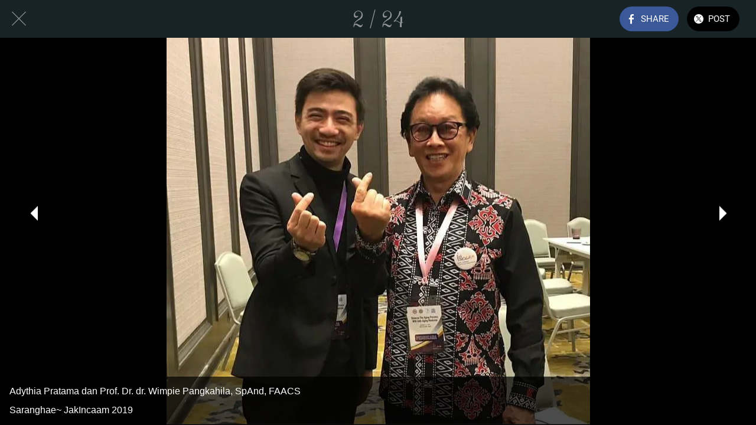

--- FILE ---
content_type: application/javascript; charset=utf-8
request_url: https://back.ww-cdn.com/superstatic/front-res/2637291/front-js/runtime.c22d20e72ed4a560.js
body_size: 4562
content:
(()=>{"use strict";var e,p={},x={};function c(e){var f=x[e];if(void 0!==f)return f.exports;var a=x[e]={id:e,loaded:!1,exports:{}};return p[e].call(a.exports,a,a.exports,c),a.loaded=!0,a.exports}c.m=p,c.amdO={},e=[],c.O=(f,a,b,n)=>{if(!a){var d=1/0;for(t=0;t<e.length;t++){for(var[a,b,n]=e[t],i=!0,r=0;r<a.length;r++)(!1&n||d>=n)&&Object.keys(c.O).every(j=>c.O[j](a[r]))?a.splice(r--,1):(i=!1,n<d&&(d=n));if(i){e.splice(t--,1);var o=b();void 0!==o&&(f=o)}}return f}n=n||0;for(var t=e.length;t>0&&e[t-1][2]>n;t--)e[t]=e[t-1];e[t]=[a,b,n]},c.n=e=>{var f=e&&e.__esModule?()=>e.default:()=>e;return c.d(f,{a:f}),f},(()=>{var f,e=Object.getPrototypeOf?a=>Object.getPrototypeOf(a):a=>a.__proto__;c.t=function(a,b){if(1&b&&(a=this(a)),8&b||"object"==typeof a&&a&&(4&b&&a.__esModule||16&b&&"function"==typeof a.then))return a;var n=Object.create(null);c.r(n);var t={};f=f||[null,e({}),e([]),e(e)];for(var d=2&b&&a;"object"==typeof d&&!~f.indexOf(d);d=e(d))Object.getOwnPropertyNames(d).forEach(i=>t[i]=()=>a[i]);return t.default=()=>a,c.d(n,t),n}})(),c.d=(e,f)=>{for(var a in f)c.o(f,a)&&!c.o(e,a)&&Object.defineProperty(e,a,{enumerable:!0,get:f[a]})},c.f={},c.e=e=>Promise.all(Object.keys(c.f).reduce((f,a)=>(c.f[a](e,f),f),[])),c.u=e=>"front-js/"+({104:"datefns-locale-eu-index-js",123:"datefns-locale-zh-CN-index-js",199:"datefns-locale-pt-index-js",529:"datefns-locale-pt-BR-index-js",1500:"i18countries-no-json",1966:"datefns-locale-fi-index-js",2023:"i18countries-pl-json",2069:"datefns-locale-fa-IR-index-js",2181:"datefns-locale-nl-index-js",2268:"datefns-locale-it-index-js",2568:"datefns-locale-ru-index-js",3194:"datefns-locale-fr-index-js",3321:"i18countries-he-json",3654:"i18countries-da-json",4035:"datefns-locale-hr-index-js",4164:"datefns-locale-hu-index-js",4288:"i18countries-zh-json",4389:"datefns-locale-bg-index-js",4440:"i18countries-ca-json",4585:"i18countries-en-json",4657:"datefns-locale-sl-index-js",4735:"i18countries-tr-json",5084:"i18countries-de-json",5249:"datefns-locale-he-index-js",5302:"datefns-locale-sv-index-js",5403:"i18countries-fr-json",5581:"datefns-locale-zh-TW-index-js",5708:"datefns-locale-lt-index-js",6274:"i18countries-lt-json",6310:"i18countries-pt-json",6485:"i18countries-hr-json",6784:"datefns-locale-ro-index-js",6804:"i18countries-nl-json",7227:"datefns-locale-da-index-js",7579:"i18countries-sl-json",8089:"i18countries-es-json",8321:"i18countries-hu-json",8451:"i18countries-ja-json",8481:"datefns-locale-ca-index-js",8493:"i18countries-sv-json",8500:"i18countries-ar-json",8562:"i18countries-fa-json",8592:"common",8683:"i18countries-ru-json",8761:"datefns-locale-ja-index-js",8907:"datefns-locale-de-index-js",9005:"datefns-locale-pl-index-js",9416:"datefns-locale-es-index-js",9718:"datefns-locale-tr-index-js",9737:"datefns-locale-nb-index-js",9779:"i18countries-fi-json",9850:"datefns-locale-ar-index-js",9887:"i18countries-it-json",9902:"i18countries-bg-json"}[e]||e)+"."+{17:"92e262aba42f50d5",104:"44b032a0d272dafd",117:"9e360a317ac0ee2e",123:"ddf6e1dfebb7181b",177:"fc80c42815203d89",199:"4a094aff3bdeffc6",355:"ce932e5f9cbfaac3",381:"66263823a1f8213f",524:"d4b468979f05b2ed",529:"23d86bf9605736b1",597:"306f3ee83ffcfe33",611:"80bb6fcb53fc14ea",785:"e9668bc8dd23d01f",851:"3d6f7a52ecbe3bb6",878:"fd2d400c1431e33a",984:"ec201c4ab1603ee6",1079:"58917dca1648268e",1259:"2be741adcdfcb41a",1413:"ceed0cf801ec3378",1481:"0866f1f0235c4dcb",1500:"dd9b661ab56eef19",1510:"0a00799ef60c83e7",1526:"15f40e329476de08",1536:"3bc8acde09a3f07b",1543:"669a6c94d2b812ed",1572:"4013eeacc10bf925",1692:"fe6b7ba9d5585ac7",1786:"138459b5f0decf94",1929:"d9ff5b6d26a7b46b",1966:"e806dfa61394d063",2023:"0dfdb53da4ab1b93",2046:"447b84e5ca4609f3",2069:"7b75b15d40a752c9",2181:"5fde68f94a77d65c",2192:"b30246536af97160",2241:"f340f5a5d1f6ffd3",2268:"29e4f20d486653a3",2315:"002f4a1126645a92",2396:"c3eae8b7ed4b9178",2568:"a52cf49c05aea781",2628:"7aad232eb0f09895",2674:"dda9d4c6fc4f286b",2754:"a35ab71881e95047",2916:"dc13230dc78896ac",2969:"4a1ff0fa58a1704a",3016:"76f9d14ba279c412",3183:"1d5195537094fc46",3194:"2a9573be9123131e",3249:"4e96b77fc2016f08",3269:"8683cc175585741f",3321:"cb82735d0f3a8770",3434:"3767c234f10d122e",3495:"100d1b7110f84215",3565:"2bd0e83c2103ee64",3588:"1a0e78d1c88d6ad8",3616:"123d3823b3e5829c",3636:"750ad37d4bafd4ef",3654:"411218fcd1fe3aa2",3790:"ae0821b13c2790ea",4035:"89522041c4b2793e",4109:"1e0232e3de4e6de1",4135:"05d5a01f52ed0c7f",4164:"8e37134728bb6e2d",4207:"02b8329b8c59d76e",4241:"88329521bc4fbfeb",4288:"979aad03eeb1ee99",4334:"070d3c31accf603c",4389:"919efc0decaf8434",4440:"6eb1f2587189c022",4446:"2f64f177a378b487",4468:"ee05615e5854db14",4527:"ba4816cd58bcd0eb",4585:"f063a8cd1b7d4aee",4657:"715b47114e5a5377",4698:"e67c4537491e6727",4735:"6b2d6d5cb22dbce1",4769:"7a948bc71f1986aa",4894:"8bea342d56f78938",4908:"fb0d44f812451e4d",5027:"32044c334bef9c5a",5084:"c77e57965d44df2a",5249:"d8ed4bfeb0a5f34f",5254:"7ecdaa2bd9ace97f",5266:"5e882b311edbf344",5302:"af3e8520d9ff3d88",5347:"c56410871980626f",5403:"0cfbddf0866fb81e",5581:"42bc87bc83fb33cc",5616:"7ac2380005385275",5635:"e941313e3b9babd9",5636:"bb3c3d3b199b9ae5",5657:"20b7ffb42bcaf64d",5708:"e5c38a8de70dff3c",5759:"752117e54d841574",5760:"4a38dec947cb8dd3",5770:"ae548c563c6a37fe",5811:"71f3ad137baa213e",5819:"0988b51057b22fe0",5859:"ac5ff754089de49a",5944:"35c55a39af13dfce",5975:"8378767adefe55ed",5997:"e2f7efed39274106",6002:"28f98b16f5657138",6050:"9fc4d25084addc24",6121:"c197306b1154e824",6274:"aaa32c15c3826cbc",6285:"4f5a25ef08fe7c84",6310:"8abe246249e39171",6331:"af2fb927745d38c9",6424:"9bbaf758d653c634",6485:"46efc5686f78133f",6487:"2b75dfad27218e8f",6489:"53346f908a87b47c",6642:"3cc138abe03d9907",6674:"3c494f2f21e7033b",6692:"ddcda9570a81e346",6734:"e7bd538bc425f4e1",6784:"e7a53f4d27fecbed",6804:"c20f6eaf9705331b",7227:"ce1b5a3866c52f6d",7237:"b4640ff3f78657f5",7318:"eedd156158bc9200",7385:"31dd301af01bb57c",7465:"d08b3c7bc0726d37",7483:"2e3d70dd0c80c0cf",7500:"94254566a0063405",7579:"fa5ac6b8aae78d4f",7606:"562c5cbb5788b4b5",7710:"b0b6500076d17f16",7831:"82cec5a2d50dad25",7864:"2040d1cfeeeb0ec8",7881:"526b494136628cc7",7958:"01037ff2b4d75400",7978:"209d8af9269e436c",8089:"d82057bf1b16d444",8161:"acd5072db570e839",8258:"48d6e9f7521bbdd6",8288:"99447d5fc7eebce1",8321:"292f65fc58574ae5",8411:"b054e972682d87c3",8420:"69b7e27b8182a1f4",8451:"62774e2382f7508d",8481:"c9321b96efee50ed",8486:"9420fc984c0c9a66",8493:"727d4eb9a20cc3e4",8500:"41a896cf985e74e7",8551:"c44d4ec55c4101e2",8562:"ded2126eab6e425a",8592:"83e5734f25eaa805",8683:"26e5aedf87d100c0",8761:"91547fc58da94ae6",8866:"eb86718bc98c5565",8900:"5f4f8fd3c761fedb",8903:"e28fb25f396776db",8907:"3154880a39d43c14",8954:"731576f03f27609a",9005:"d6753b3232f61b8b",9077:"291c6e137b9caaff",9102:"f72c09d30d58b431",9108:"37eb786bfa1a0dcb",9171:"6581e4b22e739190",9416:"5c1a20cd8e6490c6",9643:"e050dfd99850f5e2",9676:"29d5707cf3c9813e",9689:"431fed7ed0186aa8",9718:"b92532bd1dff045a",9737:"ec969985adb414ac",9779:"5fc81777cf7e3a7e",9850:"90a1d7522ad48455",9855:"28b9aea11373bc89",9887:"12bffa55ba1bd982",9902:"aba136ff8f386e78",9936:"3465292c232a7929",9955:"af4ab8c3eae03f7e"}[e]+".js",c.miniCssF=e=>{},c.miniCssF=e=>{},c.hmd=e=>((e=Object.create(e)).children||(e.children=[]),Object.defineProperty(e,"exports",{enumerable:!0,set:()=>{throw new Error("ES Modules may not assign module.exports or exports.*, Use ESM export syntax, instead: "+e.id)}}),e),c.o=(e,f)=>Object.prototype.hasOwnProperty.call(e,f),(()=>{var e={},f="gbpwa:";c.l=(a,b,n,t)=>{if(e[a])e[a].push(b);else{var d,i;if(void 0!==n)for(var r=document.getElementsByTagName("script"),o=0;o<r.length;o++){var s=r[o];if(s.getAttribute("src")==a||s.getAttribute("data-webpack")==f+n){d=s;break}}d||(i=!0,(d=document.createElement("script")).type="module",d.charset="utf-8",d.timeout=120,c.nc&&d.setAttribute("nonce",c.nc),d.setAttribute("data-webpack",f+n),d.src=c.tu(a)),e[a]=[b];var l=(h,j)=>{d.onerror=d.onload=null,clearTimeout(u);var g=e[a];if(delete e[a],d.parentNode&&d.parentNode.removeChild(d),g&&g.forEach(v=>v(j)),h)return h(j)},u=setTimeout(l.bind(null,void 0,{type:"timeout",target:d}),12e4);d.onerror=l.bind(null,d.onerror),d.onload=l.bind(null,d.onload),i&&document.head.appendChild(d)}}})(),c.r=e=>{typeof Symbol<"u"&&Symbol.toStringTag&&Object.defineProperty(e,Symbol.toStringTag,{value:"Module"}),Object.defineProperty(e,"__esModule",{value:!0})},(()=>{var e;c.tt=()=>(void 0===e&&(e={createScriptURL:f=>f},typeof trustedTypes<"u"&&trustedTypes.createPolicy&&(e=trustedTypes.createPolicy("angular#bundler",e))),e)})(),c.tu=e=>c.tt().createScriptURL(e),c.p="https://back.ww-cdn.com/superstatic/front-res/2637291/",(()=>{var e={3666:0};c.f.j=(b,n)=>{var t=c.o(e,b)?e[b]:void 0;if(0!==t)if(t)n.push(t[2]);else if(3666!=b){var d=new Promise((s,l)=>t=e[b]=[s,l]);n.push(t[2]=d);var i=c.p+c.u(b),r=new Error;c.l(i,s=>{if(c.o(e,b)&&(0!==(t=e[b])&&(e[b]=void 0),t)){var l=s&&("load"===s.type?"missing":s.type),u=s&&s.target&&s.target.src;r.message="Loading chunk "+b+" failed.\n("+l+": "+u+")",r.name="ChunkLoadError",r.type=l,r.request=u,t[1](r)}},"chunk-"+b,b)}else e[b]=0},c.O.j=b=>0===e[b];var f=(b,n)=>{var r,o,[t,d,i]=n,s=0;if(t.some(u=>0!==e[u])){for(r in d)c.o(d,r)&&(c.m[r]=d[r]);if(i)var l=i(c)}for(b&&b(n);s<t.length;s++)c.o(e,o=t[s])&&e[o]&&e[o][0](),e[o]=0;return c.O(l)},a=self.webpackChunkgbpwa=self.webpackChunkgbpwa||[];a.forEach(f.bind(null,0)),a.push=f.bind(null,a.push.bind(a))})()})();